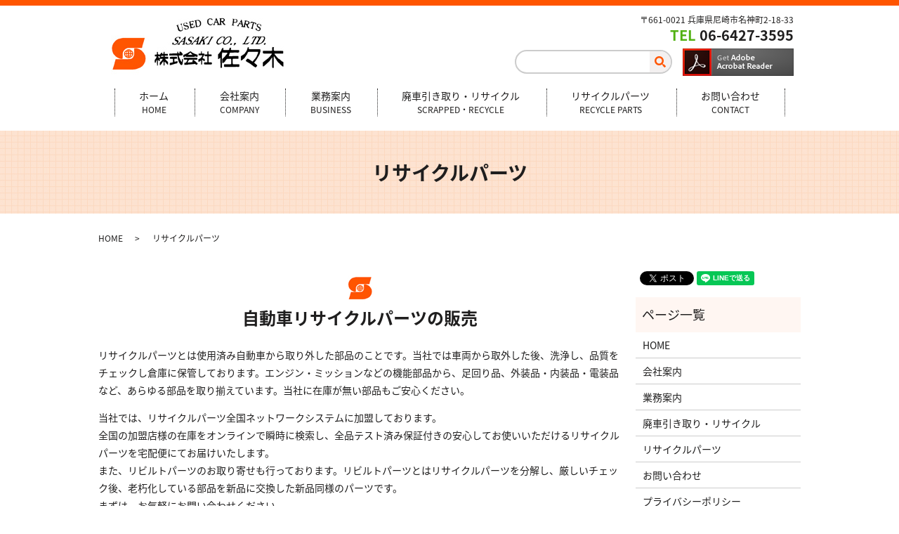

--- FILE ---
content_type: text/html; charset=UTF-8
request_url: https://www.sasaki-ltd.co.jp/recycleparts
body_size: 4820
content:

<!DOCTYPE HTML>
<html lang="ja">
<head prefix="og: http://ogp.me/ns# fb: http://ogp.me/ns/fb# article: http://ogp.me/ns/article#">
  <meta charset="utf-8">
  <meta http-equiv="X-UA-Compatible" content="IE=edge,chrome=1">
  <meta name="viewport" content="width=device-width, initial-scale=1">
  <title>自動車リサイクルパーツの販売｜株式会社佐々木</title>
  
<!-- All in One SEO Pack 2.7.2 by Michael Torbert of Semper Fi Web Designob_start_detected [-1,-1] -->
<meta name="description"  content="エンジン・ミッションなどの機能部品から、足回り品、外装品・内装品・電装品など、あらゆる部品を取り揃えています。当社では、リサイクルパーツ全国ネットワークシステムに加盟しておりますのでご安心ください。" />

<meta name="keywords"  content="リサイクル,廃車,パーツ,株式会社佐々木" />

<link rel="canonical" href="https://www.sasaki-ltd.co.jp/recycleparts" />
<meta property="og:title" content="自動車リサイクルパーツの販売｜株式会社佐々木" />
<meta property="og:type" content="article" />
<meta property="og:url" content="https://www.sasaki-ltd.co.jp/recycleparts" />
<meta property="og:image" content="https://www.sasaki-ltd.co.jp/wp-content/uploads/logo_ogp.jpg" />
<meta property="og:description" content="エンジン・ミッションなどの機能部品から、足回り品、外装品・内装品・電装品など、あらゆる部品を取り揃えています。当社では、リサイクルパーツ全国ネットワークシステムに加盟しておりますのでご安心ください。" />
<meta property="article:published_time" content="2018-07-26T00:08:45Z" />
<meta property="article:modified_time" content="2018-07-26T06:35:16Z" />
<meta name="twitter:card" content="summary" />
<meta name="twitter:title" content="自動車リサイクルパーツの販売｜株式会社佐々木" />
<meta name="twitter:description" content="エンジン・ミッションなどの機能部品から、足回り品、外装品・内装品・電装品など、あらゆる部品を取り揃えています。当社では、リサイクルパーツ全国ネットワークシステムに加盟しておりますのでご安心ください。" />
<meta name="twitter:image" content="https://www.sasaki-ltd.co.jp/wp-content/uploads/logo_ogp.jpg" />
<meta itemprop="image" content="https://www.sasaki-ltd.co.jp/wp-content/uploads/logo_ogp.jpg" />
<!-- /all in one seo pack -->
<link rel='dns-prefetch' href='//s.w.org' />
<link rel='stylesheet' id='contact-form-7-css'  href='https://www.sasaki-ltd.co.jp/wp-content/plugins/contact-form-7/includes/css/styles.css?ver=5.0.3' type='text/css' media='all' />
<script type='text/javascript' src='https://www.sasaki-ltd.co.jp/wp-content/themes/sasaki-ltd.co.jp/assets/js/vendor/jquery.min.js?ver=4.9.26'></script>
<link rel='shortlink' href='https://www.sasaki-ltd.co.jp/?p=17' />
<style>.gallery .gallery-item img { width: auto; height: auto; }</style>  <link href="https://fonts.googleapis.com/earlyaccess/notosansjapanese.css" rel="stylesheet" />
  <link href="https://www.sasaki-ltd.co.jp/wp-content/themes/sasaki-ltd.co.jp/assets/css/main.css?1768938730" rel="stylesheet" >
  <script src="https://www.sasaki-ltd.co.jp/wp-content/themes/sasaki-ltd.co.jp/assets/js/vendor/respond.min.js"></script>
  <script type="application/ld+json">
  {
    "@context": "http://schema.org",
    "@type": "BreadcrumbList",
    "itemListElement":
    [
      {
        "@type": "ListItem",
        "position": 1,
        "item":
        {
          "@id": "https://www.sasaki-ltd.co.jp/",
          "name": "株式会社佐々木"
        }
      },
      {
        "@type": "ListItem",
        "position": 2,
        "item":
        {
          "@id": "https://www.sasaki-ltd.co.jp/recycleparts/",
          "name": "リサイクルパーツ"
        }
      }
    ]
  }
  </script>


  <script type="application/ld+json">
  {
    "@context": "http://schema.org/",
    "@type": "AutomotiveBusiness",
    "name": "株式会社佐々木",
    "address": "〒661-0021　兵庫県尼崎市名神町2-18-33",
    "telephone": "06-6427-3595",
    "faxNumber": "06-6423-5761",
    "url": "https://www.sasaki-ltd.co.jp",
    "email": "info@sasaki-ltd.co.jp",
    "image": "https://www.sasaki-ltd.co.jp/wp-content/uploads/logo_ogp.jpg",
    "logo": "https://www.sasaki-ltd.co.jp/wp-content/uploads/logo_org.png"
  }
  </script>
</head>
<body class="scrollTop" id="recycleparts">
  
  <div id="fb-root"></div>
  <script>(function(d, s, id) {
    var js, fjs = d.getElementsByTagName(s)[0];
    if (d.getElementById(id)) return;
    js = d.createElement(s); js.id = id;
    js.src = 'https://connect.facebook.net/ja_JP/sdk.js#xfbml=1&version=v2.12';
    fjs.parentNode.insertBefore(js, fjs);
  }(document, 'script', 'facebook-jssdk'));</script>

  <header>
    <div class="primary_header">
      <div class="row">
        <div class="container">
                <div class="title">
                      <a href="https://www.sasaki-ltd.co.jp/">
              <object type="image/svg+xml" data="/wp-content/uploads/logo.svg" alt="株式会社佐々木"></object>
            </a>
                  </div>
        <div class="hdr_info_wrap">
          <div class="hdr_info">
            <p>〒661-0021 兵庫県尼崎市名神町2-18-33<br><strong><span>TEL</span> 06-6427-3595</strong></p>
            <div class="adobe_reader"><a href="https://get.adobe.com/jp/reader/" target="_blank"><img src="/wp-content/uploads/adobe_reader.png" alt="Adobe Acrobat Reader"></a></div>
          </div>
        </div>
        <nav class="global_nav"><ul><li><a title="HOME" href="https://www.sasaki-ltd.co.jp/">ホーム<span>HOME</span></a></li>
<li><a title="COMPANY" href="https://www.sasaki-ltd.co.jp/company">会社案内<span>COMPANY</span></a></li>
<li><a title="BUSINESS" href="https://www.sasaki-ltd.co.jp/business">業務案内<span>BUSINESS</span></a></li>
<li><a title="SCRAPPED・RECYCLE" href="https://www.sasaki-ltd.co.jp/scrapped_recycle">廃車引き取り・リサイクル<span>SCRAPPED・RECYCLE</span></a></li>
<li><a title="RECYCLE PARTS" href="https://www.sasaki-ltd.co.jp/recycleparts">リサイクルパーツ<span>RECYCLE PARTS</span></a></li>
<li><a title="CONTACT" href="https://www.sasaki-ltd.co.jp/contact">お問い合わせ<span>CONTACT</span></a></li>

              <li class="gnav_search">
                <a href="#">search</a>
  <div class="epress_search">
    <form method="get" action="https://www.sasaki-ltd.co.jp/">
      <input type="text" placeholder="" class="text" name="s" autocomplete="off" value="">
      <input type="submit" value="Search" class="submit">
    </form>
  </div>
  </li>
            </ul>
            <div class="menu_icon">
              <a href="#menu"><span>メニュー開閉</span></a>
            </div></nav>      </div>
    </div>
  </header>

  <main>
              <h1 class="wow" style="">
      リサイクルパーツ            </h1>

    
    <div class="bread_wrap">
      <div class="container gutters">
        <div class="row bread">
              <ul class="col span_12">
              <li><a href="https://www.sasaki-ltd.co.jp">HOME</a></li>
                      <li>リサイクルパーツ</li>
                  </ul>
          </div>
      </div>
    </div>
    <section>
      <div class="container gutters">
        <div class="row">
                    <div class="col span_9 column_main">
                  <section>
<h2>自動車リサイクルパーツの販売</h2>
<div class="row">
<div class="col span_12">
<p>リサイクルパーツとは使用済み自動車から取り外した部品のことです。当社では車両から取外した後、洗浄し、品質をチェックし倉庫に保管しております。エンジン・ミッションなどの機能部品から、足回り品、外装品・内装品・電装品など、あらゆる部品を取り揃えています。当社に在庫が無い部品もご安心ください。</p>
<p>当社では、リサイクルパーツ全国ネットワークシステムに加盟しております。<br />全国の加盟店様の在庫をオンラインで瞬時に検索し、全品テスト済み保証付きの安心してお使いいただけるリサイクルパーツを宅配便にてお届けいたします。<br />また、リビルトパーツのお取り寄せも行っております。リビルトパーツとはリサイクルパーツを分解し、厳しいチェック後、老朽化している部品を新品に交換した新品同様のパーツです。<br />
まずは、お気軽にお問い合わせください。</p>
</div>
</div>
<div class="row">
<div class="col span_6"><a href="/contact" class="button block large">メールでのお問い合わせはこちら</a></div>
<div class="col span_6"><a href="/wp-content/uploads/pdf/faxsheet.pdf" target="_blank" class="button block large" rel="noopener">FAXシートはこちら</a></div>
</div>
</section>
<section>
<h2>取扱商品の一例</h2>
<div class="row sp_image_cols sp_col2">
<div class="col span_3">
<figure><a class="swipebox" href="/wp-content/uploads/recycleparts_img001.jpg" rel="gallery-1" title=""> <img src="/wp-content/uploads/recycleparts_img001.jpg" alt="取扱商品の一例" /> </a></figure>
</div>
<div class="col span_3">
<figure><a class="swipebox" href="/wp-content/uploads/recycleparts_img002.jpg" rel="gallery-1" title=""> <img src="/wp-content/uploads/recycleparts_img002.jpg" alt="取扱商品の一例" /> </a></figure>
</div>
<div class="col span_3">
<figure><a class="swipebox" href="/wp-content/uploads/recycleparts_img003.jpg" rel="gallery-1" title=""> <img src="/wp-content/uploads/recycleparts_img003.jpg" alt="取扱商品の一例" /> </a></figure>
</div>
<div class="col span_3 break">
<figure><a class="swipebox" href="/wp-content/uploads/recycleparts_img004.jpg" rel="gallery-1" title=""> <img src="/wp-content/uploads/recycleparts_img004.jpg" alt="取扱商品の一例" /> </a></figure>
</div>
<div class="col span_3">
<figure><a class="swipebox" href="/wp-content/uploads/recycleparts_img005.jpg" rel="gallery-1" title=""> <img src="/wp-content/uploads/recycleparts_img005.jpg" alt="取扱商品の一例" /> </a></figure>
</div>
<div class="col span_3">
<figure><a class="swipebox" href="/wp-content/uploads/recycleparts_img006.jpg" rel="gallery-1" title=""> <img src="/wp-content/uploads/recycleparts_img006.jpg" alt="取扱商品の一例" /> </a></figure>
</div>
<div class="col span_3">
<figure><a class="swipebox" href="/wp-content/uploads/recycleparts_img007.jpg" rel="gallery-1" title=""> <img src="/wp-content/uploads/recycleparts_img007.jpg" alt="取扱商品の一例" /> </a></figure>
</div>
<div class="col span_3">
<figure><a class="swipebox" href="/wp-content/uploads/recycleparts_img008.jpg" rel="gallery-1" title=""> <img src="/wp-content/uploads/recycleparts_img008.jpg" alt="取扱商品の一例" /> </a></figure>
</div>
</div>
</section>              </div>
          <div class="col span_3 column_sub">
            <div>
<style>
.share_button {
  letter-spacing: -.40em;
  padding-top: 30px;
  margin-bottom: 7%;
}
.share_button > * {
  letter-spacing: normal;
  vertical-align: bottom;
  margin:0 2px;
}
.column_sub .share_button {
  margin-top: 0;
  padding-top: 0;
}
</style>
  <div class="container share_button">
    <!-- Facebook -->
    <div class="fb-share-button" data-href="https://www.sasaki-ltd.co.jp/recycleparts" data-layout="button" data-size="small" data-mobile-iframe="false"><a class="fb-xfbml-parse-ignore" target="_blank" href="https://www.facebook.com/sharer/sharer.php?u=http%3A%2F%2Fwww.%2F&amp;src=sdkpreparse">シェア</a></div>
    <!-- Twitter -->
    <a href="https://twitter.com/share" class="twitter-share-button" data-lang="ja">ツイート</a>
    <script>!function(d,s,id){var js,fjs=d.getElementsByTagName(s)[0],p=/^http:/.test(d.location)?'http':'https';if(!d.getElementById(id)){js=d.createElement(s);js.id=id;js.src=p+'://platform.twitter.com/widgets.js';fjs.parentNode.insertBefore(js,fjs);}}(document,'script','twitter-wjs');</script>
    <!-- LINE -->
    <div class="line-it-button" data-lang="ja" data-type="share-a" data-url="https://www.sasaki-ltd.co.jp/recycleparts" style="display: none;"></div>
    <script src="https://d.line-scdn.net/r/web/social-plugin/js/thirdparty/loader.min.js" async="async" defer="defer"></script>
  </div>
</div>
<div class="sidebar">
  <div class="widget_wrap"><p class="widget_header">ページ一覧</p>		<ul>
			<li class="page_item page-item-9"><a href="https://www.sasaki-ltd.co.jp/">HOME</a></li>
<li class="page_item page-item-14"><a href="https://www.sasaki-ltd.co.jp/company">会社案内</a></li>
<li class="page_item page-item-12"><a href="https://www.sasaki-ltd.co.jp/business">業務案内</a></li>
<li class="page_item page-item-19"><a href="https://www.sasaki-ltd.co.jp/scrapped_recycle">廃車引き取り・リサイクル</a></li>
<li class="page_item page-item-17 current_page_item"><a href="https://www.sasaki-ltd.co.jp/recycleparts">リサイクルパーツ</a></li>
<li class="page_item page-item-7"><a href="https://www.sasaki-ltd.co.jp/contact">お問い合わせ</a></li>
<li class="page_item page-item-10"><a href="https://www.sasaki-ltd.co.jp/policy">プライバシーポリシー</a></li>
<li class="page_item page-item-11"><a href="https://www.sasaki-ltd.co.jp/sitemap">サイトマップ</a></li>
		</ul>
		</div><div class="widget_wrap"><p class="widget_header">カテゴリー</p>		<ul>
	<li class="cat-item cat-item-2"><a href="https://www.sasaki-ltd.co.jp/category/news" >お知らせ</a>
</li>
		</ul>
</div>		<div class="widget_wrap">		<p class="widget_header">最近の投稿</p>		<ul>
											<li>
					<a href="https://www.sasaki-ltd.co.jp/news/6">ホームページをリニューアルしました。</a>
									</li>
					</ul>
		</div><div class="widget_wrap">			<div class="textwidget"><p>&nbsp;</p>
<section class="side">
<div class="container">
<div class="container">
<div class="col span_12">
<figure><a href="https://auctions.yahoo.co.jp/seller/uriboukun2222" target="_blank" rel="noopener"><img src="/wp-content/uploads/sideber_img.png" alt="マイ・オークション ヤフオク！" /></a></figure>
</div>
</div>
</div>
</section>
</div>
		</div>1</div>
          </div>
                  </div>
      </div>
    </section>
          <section class="sec08 mb0">
      	<div class="container">
      		<div class="row">
      			<div class="col span_12">
      				<h2>お問い合わせ</h2>
      				<p>ご質問・ご相談などがございましたら、<br class="sp-only">お電話やメールフォームより承ります。<br>お気軽にお問い合わせください。<br><strong>TEL 06-6427-3595</strong></p>
      				<div class="sec_btn">
      					<p class="more"><a href="/contact" class="add_arrow">メールでのお問い合わせはこちら</a></p>
      				</div>
      			</div>
      		</div>
      	</div>
      </section>
        </main>
<footer>    <div class="footer_nav_wrap">
      <div class="container">
        <div class="row">
        <nav class="col span_12 pc-only"><ul><li><a title="HOME" href="https://www.sasaki-ltd.co.jp/">ホーム</a></li>
<li><a title="COMPANY" href="https://www.sasaki-ltd.co.jp/company">会社案内</a></li>
<li><a title="BUSINESS" href="https://www.sasaki-ltd.co.jp/business">業務案内</a></li>
<li><a title="SCRAPPED・RECYCLE" href="https://www.sasaki-ltd.co.jp/scrapped_recycle">廃車引き取り・リサイクル</a></li>
<li><a href="https://www.sasaki-ltd.co.jp/recycleparts">リサイクルパーツ</a></li>
<li><a href="https://www.sasaki-ltd.co.jp/contact">お問い合わせ</a></li>
<li><a href="https://www.sasaki-ltd.co.jp/policy">プライバシーポリシー</a></li>
<li><a href="https://www.sasaki-ltd.co.jp/sitemap">サイトマップ</a></li>
</ul></nav>        </div>
      </div>
    </div>
    <div class="footer_copyright_wrap">
      <div class="container">
        <div class="row">
          <div class="col span_12">
            <p>Copyright &copy; 株式会社佐々木 All Rights Reserved.<br>
              【掲載の記事・写真・イラストなどの無断複写・転載を禁じます】</p>
          </div>
        </div>
      </div>
    </div>
    <p class="pagetop"><a href="#top"></a></p>
  </footer>

  <script src="https://www.sasaki-ltd.co.jp/wp-content/themes/sasaki-ltd.co.jp/assets/js/vendor/bundle.js"></script>
  <script src="https://www.sasaki-ltd.co.jp/wp-content/themes/sasaki-ltd.co.jp/assets/js/main.js?"></script>

  <script type='text/javascript'>
/* <![CDATA[ */
var wpcf7 = {"apiSettings":{"root":"https:\/\/www.sasaki-ltd.co.jp\/wp-json\/contact-form-7\/v1","namespace":"contact-form-7\/v1"},"recaptcha":{"messages":{"empty":"\u3042\u306a\u305f\u304c\u30ed\u30dc\u30c3\u30c8\u3067\u306f\u306a\u3044\u3053\u3068\u3092\u8a3c\u660e\u3057\u3066\u304f\u3060\u3055\u3044\u3002"}}};
/* ]]> */
</script>
<script type='text/javascript' src='https://www.sasaki-ltd.co.jp/wp-content/plugins/contact-form-7/includes/js/scripts.js?ver=5.0.3'></script>
</body>
</html>


--- FILE ---
content_type: image/svg+xml
request_url: https://www.sasaki-ltd.co.jp/wp-content/uploads/logo.svg
body_size: 19207
content:
<?xml version="1.0" encoding="utf-8"?>
<!-- Generator: Adobe Illustrator 22.1.0, SVG Export Plug-In . SVG Version: 6.00 Build 0)  -->
<svg version="1.1" id="レイヤー_1" xmlns="http://www.w3.org/2000/svg" xmlns:xlink="http://www.w3.org/1999/xlink" x="0px"
	 y="0px" viewBox="0 0 260 93" style="enable-background:new 0 0 260 93;" xml:space="preserve">
<image style="overflow:visible;" width="260" height="93" xlink:href="[data-uri]
BwcHBwgICAgICAgICAgBAQEBAgICBQMDBQcFBAUHCAgICAgICAgICAgICAgICAgICAgICAgICAgI
CAgICAgICAgICAgICAgICAgICAgICP/dAAQAIf/uAA5BZG9iZQBkwAAAAAH/wAARCABdAQQDABEA
AREBAhEB/8QBogAAAgEDBQEAAAAAAAAAAAAAAAoJBQgLAQIEBgcDAQEAAAQHAAAAAAAAAAAAAAAA
AQIDBAUGBwgJCgsQAAAEAwMCAwUFiQAAAAAAAAECAwQFBgcACAkREhMUIgoWFyExFRgjMlEZGiQl
JicoKSozNDU2Nzg5OkFCQ0RFRkdISUpSU1RVVldYWVphYmNkZWZnaGlqcXJzdHV2d3h5eoGCg4SF
hoeIiYqRkpOUlZaXmJmaoaKjpKWmp6ipqrGys7S1tre4ubrBwsPExcbHyMnK0dLT1NXW19jZ2uHi
4+Tl5ufo6erw8fLz9PX29/j5+hEAAQAAAAAegwAAAAAAAAAAAAECAwQFBgcICQoREhMUFRYXGBka
ISIjJCUmJygpKjEyMzQ1Njc4OTpBQkNERUZHSElKUVJTVFVWV1hZWmFiY2RlZmdoaWpxcnN0dXZ3
eHl6gYKDhIWGh4iJipGSk5SVlpeYmZqhoqOkpaanqKmqsbKztLW2t7i5usHCw8TFxsfIycrR0tPU
1dbX2Nna4eLj5OXm5+jp6vDx8vP09fb3+Pn6/9oADAMAAAERAhEAPwB/iwBYAsAWALAFgCwBYAsA
WALAFgCwBYAsAWALAFgNoWA+SrlBAUSrrkQM4OCbcDmKXRFBATAUucIZRyFEcgbPZWA4jqMQlifQ
nsUbNFAEAMRVdJMwCYMoBkOYNrYCo2AADmuy4dYDWwBYAsAWALAFgCwBYAsAWA//0H+LAFgCwBYA
sAWALAFgCwBYAsAWALAddjc3SpLKbtWZJoh8vpMGTuJPTvnrZqCMOYEBR06OK5yZqKJRAVFB1JQ2
ZhCwHhEMvbUWmuY5ikGnkfVn2qcFkxOfYRTJu0cwyIx2WXKyjVs8hi0fIwaOUll0wS0Qi4kIY6Yq
GIChBMBZpdgvzXib6si0Lq1RqlFPZDpLeJkqPTNKr6Mz86jk8QACt1UIM9iMsMoVDkV2gvikbPk2
8UEyRzAUDjsxACPqmOILf/dYWkj4tkwztLU6o02SmN/exufFk5KBs1YPKM6RGVpiJAIwMQXeNYhD
k2Kq6IuTOEl9CFMSEE4HKAyrBouxj8HhMehawrwyNtkHcOWEokE6DlIqyZhA2QQylMA5BsBARdDo
TS+//ULFGfXxmTuodXaa17nynMhpKzDFWEap3TphB4UEuEl0IY5bKwYHaCyj0rtsCaq6ihzmUPkA
CgeP4zc01pqFL1I5DugQGo1ZpkuSS7AbwMCqDJb2BxNm9myBxRFrKrOZXL+IsVnbOKQtpHFHBWei
qnEUldCMGaU4FiF+K8XLVU7+0hYgdALkkpYh1M4pcQNUGZaLTC7h7ZxthxCpqIHiKKKsHjYO4nDE
iKIKt9DIoVMFyFUA5QSOAyBhJSbriYc91aDp11Z3jofEZePGIDVOGLRFeDqQyPxFzG2UNhhowdR4
VhCW7tOHNSORBUiSBSqFIYBIUDwLG9nmfZQu3XdYRS93Nrae6k1/o/L0KJIkQfwybXLFWYhikYaw
1Vk8h4GUXhTF2kYizhNIxDGzjF2QgB2ak1dJ5oHEb915m8iwm+g1x6UofJ0QpJB6ox+GO46jGmzN
+jMajIXMYiKjVk9XWhrdk1cuS5zkFBTKQigAIFi1OMZmsLLDJxIr2FVG8lNbw9zeo0zS7K0joxFj
HJWXSjL2FRGTIZtpQB42SfJrIR1ux08isXRDkMrs8ggIF80DxG6g0wrce7HeQpbDKj1dUpDEKuS8
/oi5iE4ba7OFRdlAVoSEBeJkfNXTl0+TLD1jLKN3AZ4mVR0I9gO7UgxarsFR6luaHVAgE83ZK4w6
ZoLJcWptUKVHbFJvOExwlvHYVBRmCAHi8vHfPWjpJZs3JEhVUKYMhcuysBJm3es3ajhNs7ScqtDZ
jtNNQpzJH5FOBRHNHmg2A5dgCwBYAsAWA//Rf4sAWALAFgCwBYAsAWALAFgCwBYCOzFhUr1CcPa9
HPd2ipcQpfWKkUsPp0l2KQ3QQVijaUk9t+IQc5zJKKpBEWbVZsVVuZNVM5ynIoXN2YHRok0uzXt5
Cu5XpWEksoxKt9+mzqmcx1IYmSRmEkjVSl0kaSZKRBINHEE3bJNDNz85FVUTZAED2AjVu/VkvMyj
W+7M0u7YmzvEJpfFKjrUzq7dJn+m0rQmqUhy5DNMwyPRKKx6BNoVEEFoCpDAM4UiDME3agAUFDqK
J5wHW8OS45eeuYxup8nUduEtJEqA0qXPcBkG/NNc7wZJi9oXMFTkJlKRSAw2IRSIOHqTFAwMmy7N
FIquapohNFWzgLt6WYVt40t3uvlySsFfZWhFzCr9Tp8mkklyhA4seb1qfTxOjucXEnKxmJu27Voi
qd2og5cIMDKGRUUImKRhBUAJ2GTJpDWbOHQ9uRmxYJJosmaZQImkikUCEIQpcgABSgAAHDrAWa1m
w8roVfKojWeotKTjU16zbQ6a5rgcwTNKa0zwtkOVuxmIkqxGHJxpqjtE0IgVYhSiJQACmMUQPSpL
unXeaezDXOapMpq3l+PXkyMka1PkXkTEI0hDoVthtEtDUcmI3TbtNwEiNyplIXZFAMlgPEruWF5c
Auj1CbVVu23XpcpFUNjCncDZzRCtPgujB37gHjhkQHDlUhUFFg0UxALkz8ptzCIiBcXQW7jQ66/J
r+nd32m8OpPIURisQjasmwgqqMNSiUWW0d2q3bmOZNAqqmrFNICkzhEQKAiOUDrFebq1MrxU1UFn
SfX0eYzFdtmlOcaVLwiOPYc1bx5NorDtHdM0zGau8rVyu3AF0jiQiymYJRMJrAUKvF1SG3g6tXeZ
8nafnzinlAYq+j56ArQ2CP5XmaPKw1eGsIhEwfNFHJlYYDlRVoUioEKqIKCQTkIYoELNfcFOuM/X
oqtzJTiPUeg1y+8hVmhVR663cnMuxyHKPWlHXZ1XbMiLMXkMcKR4hiC/FVuVNQUSZSZxlFBAufw2
bjsRw2a6Ygkiy7QKHMbslT5lUqbd3rNAG0HXiyMOizFAInIrlmzyRXMhTtA6kKSKkqiZFUSlMVQM
wwHQriD2nEjXD7xN6m+PAHN3CKXr6+TzO84pz7BnjCMSjHI/U1On8jCu0i6RVmrlmizhANjhkBI+
aoU5Q1QAdGw4ZWme7zeFoZh6XjKXL0nvIXYpKjUy05vISPE1VZLvHyGgRKUonEZlRNmOCRhJ/FWT
502iGjHI7yrIrZiggcBi6wBYAsAWALAf/9J/iwBYAsAWALAFgCwBYAsAWALAFgOFEYdD4xDn8Iiz
FKJQqKIqtolDV0yKoOG65BSUTUIcBKYhymEDFEMghsrARxXXsKO6hdBmCAvaNrzylI0hxOIRikND
YzUCa47IUkxSKoum7pzBIHEnirdA5iPVwKKgKaGKhzJ5hjGMIEkDdkzZisZo0SamcGMdcU0yEE5z
nMoYxs0AyiJjmERHh4iPD7AcqwBksAWALAFgCwBYAsAWALAFgOnz9T6RaqybMNO6mSdDKgSHNrY7
SZ5OjLFvEYY/bHyCKa7Z2Q6Zy5QAcghshABDZhYDweh9zGgF3yepoqdT6X4u9qHNcNbwN1OsyzXN
U5RNjLrNyd6hBoc4myIxE7GHJrKCoDVsJExNkMYDCUuQC6iwBYAsAWALAf/Tf4sBT4lE4dBoe9i8
YiCEJhUMSUXiUTcqpoN26CRBOdRVRUSlIQpQymMI5ADZ2tkco7RJEETQUURRDICFQiFQEFBQUFBQ
UBAQEBAQGlBQUFBQWhAQFQuUZIyRZHKLIVEkRQqCh0UQ6CgICFQqFQEFBQUFBQUFUQEBAQEBpQUF
BhiAgPkijqzjG3YpDfRGESNDY3V+IsDimV/DUEWMIVOXZDmO4gchzly8RERMUdqAiGzttIS4J9NK
qkciiCiaNkKiiOkMgQ1CoCAhUIgoNLIZBVa6gIVBQK4b+UoChyJeElkSQiLI+Q6JIxQiGQFVUQ6C
goZFECkoRCICCgICDNEFDoCCgQ1AQC2Q+OjqhzLs5tDyjmZZsDOycOy5ITtbaSoZP+ICq0JHtFNu
xGt6FULRoaUlmmnfsxt3bpG5dnHvbA+RNoMf1BlH4m7ETMlogSlsV+zBu3RNy7OPe2B8ibQY/qDK
PxN2IMlogSlsV+zFclbGuis4TRLcoQW7EK8YmqIsobCkdezLnOX7kjVMNlCeRjhbE0hk/OiyPkdo
mjdE0j1VDoohkBCoVtoagoKogRCkKCYSk8oZqN0jkYoqjtFkllREkRQiGQ6GQVrw6hEKgoZBiNIE
AnpKJhyZ2QB4fkHKGW3IQgKpxRoL5PpaJALAFgCwEO94/EvlqnmJFSrDsiNVZVuz69ElsJ5itYJy
VTI4mhaJzA4gLGVpWRiJm7IXyotFFVnK6qmaGakk3UUMYyYHrEt1tvTXZ6aT+yvaPJfvBVvmyfZi
hd0CSpKaJy49miT2rJBxDnEcM+XVaw87dNNdzGH2pbNksglKY4ppKAR4UZxhK5yRgVx3FqvJ00Qq
FPMwP5kikkUtltsuwhbKDP5+cSpAEl3AILLEYN0iprLvFEzqmR1QgJxAtgL9Lv8AWGqtYjXb7wlH
r7tP7zd0hzDZsPe2nBm1gTKGtXreDEewxSAKQ3caHlauTCV43iThZQiAFE5inAwmAtsp1iH19vLY
tNLqB0rgw05uMSzR2Zqqx+dIwyat4vUpmrHtcqExFBGIJ6ah8GF3orhgrkSO8IkZfZtzJ54Fq1yH
F9qhfcvb30Jcux1ZZXi2TaJxVhdKu0HZwSDS3Kspy24ZwB5PU5zY1hZnosonElDHhUOaaO7FuICo
mIHBVIC9m9tWO9zc2ukU1oXArxqt57EwvczGzke7VN7mU5Vl+GJzC6AH0TixoPC2SqKEEgcOQcPH
JnGmD5ClIZTKoXIBKJC4spQCgikzXgqxDORaSy47i1X63RRjDYORdCEs1IhEIiq0gjdBu3RTTTOY
E009SQoAImNlMIFgd3Cpd7zEDK2vDtJiily65VMzJNzd3k1pC4C6qnUCGPUCOG0zRpxHW0WaQSHu
CGKdjDkW5nKhBBVdZMpgQEC2y4fVvEKvmS5NclvrykOYUmoROc4yxUC/JAZalw0fqfF4NNkQZkhU
pQ13DtshlDoYwBsg+jCjRxo70FUmpMxIzgQLicLqtdYamz3iG02nGsT68VRy7JV9SRaFVtjLaEJx
yIAzleGRKPw165gMPhbR2MKijxVqVYjcB1IkMY2YA2AlwsBQJpmiXpIliY50m6MIS/KsoMHkUmeP
OTgm2Yw+Htzu3LhU3EJEk0zHMPDgCwEYmFrUS81eakqpV9Gt07xuG0fvITBEYtczu9RBjAmmuzSo
xkiQSIP1GUObvFH8WKmd6BFnCpUkFUyBlNnDYCzq87Od/masQWiNz+hl9eKSfUOpkXdVDrzK0ry1
IrmU6U3eoC4VgzdMVZmgMSiDmYZidiiRFwssKRFgXzEAQIUbAeT3S5vxDbweKhfFu7Qq/wDzPPtx
q5rEV2U4VRaS9TxlG3k0xyEw9RjJWmiygRudzA1iPlYi6QyiYDIJHAh8tgJH8MOvFVq1R2/nBJlq
86vC0VoRWWIyNd8rjFGMEYRmLNYPLEHUjzJfXch8NZOkYZGV3TVB6mkArZpgERzAGwErFgCwBYAs
B//Uf4GwC4mMReumCJTqldWlGKHYSnL7dk/qnoQmIeIRF0UHbVkoco6pBFExFTEyZDHMXLuQLcZq
fTTYUcodHq4SNkMrUSQiAhUMiqo0IKGQyCgK5CoVBm1CoVBQqGVIahkFpaUKgHMqoc6YGjREUjEF
LQjtCICGRwiqGQyERBVaVYhEKgq1DodAQIYh0MhkBDIVAQXygIVAQVR9kEgztx8KpylmmQN0sVQa
2gQAbRQCJIvhVUmCqF8KSok7baYgtKGruZ4js8hQXagVmy66DlwQ4BzYNt0qdESnLqpc0SRRDICq
hEbIVBRVBpKFVEBC11AQ6GQqDXEE2aJ/JNAXCTOkXRNCIKoiqPEMhUQQKQhlVDIphiFQyBXw3hkt
zKHXqVAsAWALAdPqGpPCMgTwrTFqwe1JSg8TNT1lFVVUIWtHCslBYEeKIEUORuZxmAqYpREC5RAB
HZWAXuvpXNb3GJtdJkOgN7645Iexfp42gz+pleUJpgJnEWicFeIu4iypusmk4eQrXhBqCB3cU0Ar
NFY4i3dHTIUwHMq/h33kK83Na01nrrRdpVHFCq/KszybT+TWlSYjAJLpRA4uVeEw6HQB5Dl0Cnh7
dNJtEn2jaI4euMoKHzSIkRA9mubUZxCbmtHab3YInd1kWud2yWaOU2lWSpJaTgxhT2ATpCZW0rOZ
ZhWisKUI/h8XiLkxklmxVRIRM2VuIK5AA8Juf4P9QKcxSut3GtlMJFli4zXiYY3UmtUkyBH4xDIZ
Oc5xfbOas5YQgiLVmpDJQhTVAQ0uDs6r5dMDLgRsoLQALUqqYTuIo0rHiAs7qNIKcXfKK33GdOKc
Q6dGlTo4aZ5OpFKmmW0yJQxotAHCScRj5XRzgOj6E3IObmnVEVrASGUuw2qq0AxdKIXiLvlL5Mph
cipLd5SoXE2aEwOdeSJNoe/GYIe5CFpQoEhOg5TRQOqq7MooXOUMbLkJYC5Gg9329BUHEBqnfKvg
yNK8oy5TiUmsi3GZCgc1O5oUl6HRd6q+m6LvwcQiGpJxGMHaQ9MDpCbQ26II7PVnUA9kxOLqs832
7h15O61TadUJBnerkDTZy/HHgLbZyyrSJNooMPfC23FKziBWws3Jk9WVJUwlARAAEDoNPZaxGaz0
hfS1W5jT25g+PLEVg7GXKexeITw9Ui68LVhjJ1p+KwuFIQ5ggZQFwat0Vl8pSADogAYpwLNbmd2T
E6pZcnoxh/Q+V6cXJ5aonAW8oTVenlyZnk/zDMDJIihXsalaBuITCm8MiMQVOdyLmJrLggqoJtKr
ZNkBc7RCBVzub0evQUNolcvayvQm6pLAFuVPwmxKZJnrJNDiDOIy/dxRkxTKq1O6iyoEXcOV9GXV
UUWMBC7OwF8N1+IXkItQKl8WvdQOV5XvHxWGlc1WleTDvlpbhcQXVOqVm1UiDh0ooKCRiJrHBUxD
KgcSCJBKNgLIsVGhd9y9RSiFXb7tUAp8rRSpDyFp3qH02TnMssRqPyYhFE3EWleFDAJfi4NSxdqk
LRw+OcwlRVUIRHOEFAA9noHCr/CCM/zJXaCUskZlLUMVht3i7TIEXjjyBn0BsUzdePzNGYEzXIOc
mVBJJlCyJoJ5xzA4MYhUgLMKA3ScQqjVOMQG8S/b0omHEzvpzRpuBx8ZkmXXBlmVILA0ZelSGlcm
lsHiicFS0VYyOld4lQxjGVIKmoA6Jcyw8r9NHbnELuXxydpEuzQOY03zm8heRkGPzLPFVZ+mWZFd
NTLHmkRmODQFtB4jEjnMRN0snEFG6eaCQAKSRigSBXK6RVBu3P6hXZJXu8ylQe45QZlLcFuiPITH
3UXmaaNEZKv49EowgokUrbOdrlIUVFDuFlQWWUMIHINgL+LAa2ALAFgP/9V/iwCZmI1B4lBb7Vf0
YoKh1X8UaPWZ1AEMrV5CWiyOblEcpSlHNDpHXLcIyefRmiqIpeUeoCHVWlDICCgUhDIVCoKBXFRB
QEBAOyMnNkkURRymZJGoKJKiohUTQyFQVSRkKiiHQENXUFBaUGkllQ7Qbbf0A3NF+9GbuNI4BTiA
VtvPxqJHYzwCilH6EwJZJpHZlbIOSszPnbtwGYxYGWOCaahjFFQdymyiUDblko6ZckIjVIxCJKJO
oZDoKFRZVQURRuhFRAQ6KoCAgq1XIZDILQiaJq5oQEFBVFcgvqgvhV2mJpKbMlhR2kyiiQqVlE0I
r0bqiAjlHSKoCChkSRBDIKFVyxoRCIDSiqKoCFQFchkKgICCgIVAfZCqiAhkFAvKu+04w2KxTXCp
HnGisWpRMU0iUslKqz49jcNiZzPl4aCOmoc6LoCxlkBKQixCgbOJmmETkA2tKZylaTL0m0doVGyO
EZodGyKoo+iqi6CiiFQzWQUIqK5CoZqoKChkBUQEBDICAqqqAqILWQqAg7b01xLmm1JXEYIdHqNE
fomj1EURfqqI0QqJIdCICsQqHVysQ6Ea6FQEKhlVBQUIgoKCgKiGVUBAQEIhkFAjrqm+pPSq8FVS
ST0IhUzyLIkzRmEMYKrHJraPVWUPiKjUgmeIxE2RUSJ7M2hCGUdy221Ja0cJCpEJZEco2QUZIRFE
boiiyKIRAQqvRVAQyCgIVDoKAgNZXvlUQHyrVRVhhvFSho1SwJPpUUZo9QEkUURFHSOEbomiiChk
BEkboZCoCGQ6EQEMgqiEQUSQGqqoL4VyAgqkNJ3ML+P3JJgVnKJ3d5Of01q09YNiz/I8Yij6KOk2
CDjOKo0XcqHTWbiqoAGOQpT5cmeUupy8g6dWSSSio4QEVQ6Q6JIZG6O0FCoCyImh0OhkMgoCFQEF
8oVBQUFUQUKqoKAqoKAgICC+FVAQGhV4q0/GkQmnI0QqIImlgRdCI7SPQqHQyCiKKomiaFRNCoKH
QUBpQEOhUKgICChUOrUBoQEFBQUKqKqtQyC0qkv9t5Bx4hYD4pLoriroKxVtBMJFc0wGzDlyZSjk
2ghl2YDYD5g8aGeHYFdJi+TTKsdlnl0YqRzGIU4ky52aJiiADkyZQHdLAcqwFOikWhUCYOIrG4k3
g0LZgUXcSdLJN26QGMBAE6ipilLlEQAMo7UQsBw4VM0uR19H4VBJgZRiJyo5IzmmHNXaDheGu1Gy
bwiDpNE5jIqGRWIoBDgAiUxTZMggNgKydQiRDqKnBJJMBMooYQApQDZiIiO0ALAdOkGpFPKrS03n
Ol0+QWpMoPFV0Gk1QCKMYxDVVmqwt10yOYcqskYyahRIcoGylEBAcghYDutgOvyrNcsTzL0Km2TJ
hZTXK8dS0aCTFD3KLxk7REwlz0VkDGIcuUohlKIhYDiSxPMlzqrM6EnzbDZqWkmKrwOckoa+bPRh
UaaoIuVmDwGxz6C5TTcJmOkfIcoHKIhswsB2uwC/OtEmLdG8Ky5/AonRiPwlteqrlGkYPSCGxBBG
Imh0LZgDuMRsWC2oXTbJ6G3KCggXRXCYiBgAS2As/S1skwmCsU1FpYq+s8IkArIEk2BAJlAJlEoC
MwAXZjtNnk5rYCxfD/1sFoHBJCrEpiCuqgzPUmYKhzJFKVNpbk6VjwqB0/eFajB4QB2j+HqKKtBK
sCh1yqKGzgyqn4cBLtdS1qLw0b414qkl2Gk8IqYzqRWiLJwaTnMZlWGM4YV6qkdUmmFm8YcHIUdD
EMoJm2Y7plGwDHFgEDq061KVRu+4pt+w1KKORe+vdVg4S7JNJJVhkzP4VBoJEpTSWRi8Wa6WhEWS
VGJPVly6KBS56SSQgYxclgO77vm9VuYRMw977EvlMsBLjgs60Fr4uNfqzUCi10J3dvjlI5WLMy0V
WmwZgBwARhrCDtFW6sGhR0FMrspyjlNlApgEA2VgLvIvrQLg2wGLRSBxa/vJ7OKQZyu0ibQW8wGF
Jw2VMioTOJDjFHNMUQygIhulgIZccrH3uWzhcfCWLh2IGolXKITzJarxWQnEzwaYAlpnFgdxUE3y
LRqKRBSIGcAKlE4anVAIgIEv7HWiHBacM2q6V/6UypLJkMQF2UzpLAAlDJnkWhhTlNuoGDKA7WwF
0t1rFTw9L68+vKW3Wb1cs1kqIxhzmLuZNhp3yUQLDWayDddwCT9u3ExCHcpgIhl3NzQbASB2A//W
f4sBDXikXD4/Xdo0rxSBgeK1PlFgRlMkkopgK0ehaKh1UztxAQyum+iGzSbPRCDmhqilAdlKevTv
yLpYkTQElEj0BBQyOkSQqtQyEQHyiiEQFVBVULNyFVXwqKqGQGhAaUBAQEHkdTiyerRolURRDJBJ
LIZAQiMUWQ6uQiKoKC0IkiiCgICAgoCGkCJodUQFVBhxDNKC0IZDIKAsXEWzyGrRBg/bLMIjDjKJ
PmC6Z0V26yYiUxFE1AAxTlEMggIAIbpbiqRZGqKIiiqChEUQqChUMgIKogoCCgKiCgIKAgtKAqQw
5wEaIuiaLIRCooiaCgIZCIdUQUBBQEFAQUBBQEF8IKAgoDQgoCDIUBBVCf6uErR6m8Hu8VWPHZtl
qnc0U6pFB4ZEJRawMxGT6V421jqrd64jhBSagKS+mWZxUImddISqZwAAW5E0vaRaLpGI3Rgj9BQy
LomjZFEaIzQiAgoigIm1UMiSHQqKIKFQ6GRRAVEI0IKvRNBQUMgIVBQ6FVEMqoCAcSaZek4jRJpH
KSaRSAiaNkVR4iKPkkUUQyFRwhkVVUMhEXRJDokgIZE0KiSCrkUVEMhVjRVAQEKhkMhUTQ6AgoRU
QUFBLYqJy1HastoFIEpVDnBu6gkPWaRY65JSUgMIbFqarNEQcRFZkodZs0QQh4OhMYdEO7MUiRwT
EoH0qSiJFoukwhEIjRG6LougIKEQiChUFVWJBRNCIC2kFFUOhkOgoVBVyFQiFQqEWRVQUFXIZFUF
AQEKhkBCoKAgIbXBNNSaRqlfQ6KI/R2jZGqChUUQ6AhkKqLYQEVRRDLRQEQRNCokgIZAQEKh0UQ6
HRRYlRAaqFRBAQUMh0KgodAQUFCx3V0nSGVIrdWGoUEAxYLPE0R6LQbRNkcWr+KLOURNzUSHAR3T
aW20poiTSJJJJPo6R2ib6IsiyKIdAVZAhkOgoKBhEE3hplaVpF0hUrCMUj0WVFkRujdEkTQyo+Fc
hETQqFQUCuIKAgoBTKU1Rm6itRJSqlIsQPD5lk14k7ZiRQxCOEymDRmy2btUV08qahR2pRG1FKUl
uR4kEkoiSPkaoZBQqKImhkBBpKBDUKgzRBQGhBQIagIKCXqX5KKkclmSHRdIxHyFQEMiCLoVBQqC
0KqChUGHUOgSBDIRBVEMhUGGIKAPKU2nVlUmnsiVDhqBmrCeoPDYu0aHHOMknEWabspDDkDKJQUy
COS3PWlWSdRNJRI1EUeIRAVEKiyJoRDoCBIEBDIVAQyphTq5pdErSKpCpMI4SPRRBVUOjdFUOiaC
gyFBQiGQUKq0hBVFU8/vOT5WKl9Aqp1Au/UdC8DWeVIUq7p5RkYq3ggTFECHIBWmnnQGTRziiI5x
g4dk4fbHjLRj5paxqMWiUKBYoMWpfdpkyhrOfq+v4VU28A9nmEHc0YnueFIRKgsjIxB2JFkESwtU
E4kZMrZJUxlRMJUhIIHQbueJzie0wvczORDEAuexCocDorTiSYjWue6gLRiU47L0mxKKAwInHGbh
ZR1MB1oi5cxITmAVNEBQxQ2VgGD7/F63FIglObnVaqKYr10K6jTGrlKJdWnSYptjLA0Lm6o4AdSP
xKUnERgcZM7hBActSt80cpMoiqXVBYCB28/eAxiK03cK6Si+x57rt6yBweVovNE0UGp9GJbWnKOQ
mSmppvejC020jQ5QyzZCGnciBHBBzUx2dgJBMMi4di8XX6lT9jc1KvIyZeUlGtVI4vP9SqGyIg+W
mKsJFZBWj8usRZsJZh7NKIGelaGFygQ64jnlDP0U4GAsYvvXutaDb59Q5Ql69hhn1uhFxuZm7aLz
Pc5pFBpll5WaYOc4ijD5hmhhCY2/IZRRDeJaKkRMBcgggkYxDgB5cnWfGUpFeuhtYcJvCNrlh2yx
UhVihVa6gtLMxTJR6PRggJQ9GIBC4tLUFZQkyqRSkdLkOmIZNEBVLKcRAZ+o/W7H/v6XQX5oDTmT
8Lm+BSyoRIPObyd5bi0QgU4SonLZXSjyENoqwjAEAz1yQgKJqLJjoZwBUBAS2AjMw1a04+dGIVem
ovQM9N8SajFwWIQik0iy0yCFSbBIvMxzpxGMDC5giCEGXdDLZCizdJrGzTmWKZMx8zKIFXwg74eN
eatd7+UZXw0JXj1MpvvVzS9vYTU4nuDw9encwx5SChMsMZgrE8sRLDWwEckUSIpnioBQE2yAAHcr
AYva51Xqd8U7WoemkRvoMYbVmV5emio8AlqmDtik4liFwCTZZmNWFsU4e7BdMyJFm5V1dEAwqqiY
58omsB37WoG8vhrSLMSWHlcYui0flGoMqxJk/vG3i5UkyWoa+gD1mqfMltg7grJNQFyjkPETFOOY
AA3yCcVQIBLXRHEO1kju70ToxJJ5YpnU2a6cwCBweLzs4u+xmKR6KxCHw1JFxEnjqLSvoiqzhZMy
ihzKCYTGsBJxh5YhGAPe6vUS9INxelUkMLzbOEROIyzMDCixZRiTeGw4gHd6BFVYK00IQKqOpBQB
MAiGz2lgIdcbrWjyos91JqjhPYaFNo1Ea1zbHn1Kag1pUTUbRcZgXihpbeQeVWRMimjKq5zcIgqY
olyiKJMuYuADOGDxh1QHC/uI0muyIuGkZqKkVaPVxnBomJE4tN8YEq7wxDG1R0WpATaIGEAEySJT
CUDGELAX1V2rVT67jRmqFeqrR5GWqc0igcRj83xldQqZEmcNbGcGKUTiGcooJQImQNmY4lKACIgF
gF4dZtrvdUpilW91ixXgoCEsVaxS5wVm6TZSEM4YRT9q8eOYSBDHADAR0d6cyYDuZuk3PxFsgPWp
w1llwWJ1muY5wiN2mLw+ITO9cxCIMmM+Tq1ZkXdrGXUBFEsSEEyZxhyELsi7QMgBksAj7rQVd+wm
rrNcJWuW4alI30RrjJz9I94CpxZ0mGY2EOfL57JCV0G8ScuEDuyqKkVdqlHKifMRy5+ilIBNdgqY
ReCpiC0cm2ldeLrsy0yv/wB0xyErXwKOv59nFi+JGGKykONGG7ZJ8kQrd0s2UBRNMuRusBkx1ApH
OAzzcawM8ODDorM+r9dUpBFJLqg/gj2XVo4+muZI2mELiLlq6XTK3irxdIDGO0T1ebnAACACGUbA
S8WA/9d/iwFmF/i8DGrtV2ac6iSm9SYT04XYQqRnCyCblMsRfuilE4pLAJT6GgRVTIICGptoong0
0VF0q6VdFUeIghkBARdVQqFQiqgICC1kFBaWhBaGhCoCGQWmQG5FOnJkaNkuqXZEEj0dIVBQyNUB
AQ6KIqgICCgoCCrEIhXwqoDSgKqGQUKhVVAaWkVfqre3qlXB6WK1XgkoTlGSlzAjq0pQdvEBJyIZ
0xTQVOUN0MYQtxLJak2xJZJtFFkR8hERRVDyMsSJoCGrqGQqFQEFBQJogoJzvJQ074kElXRJYki0
UR0iCJyIgI4RRDIRVkKsQyChkKgIM1QEBAPZ08UC+InAG8rBOcEUlto2SZoQNSVYEq1BogmVNNEU
1W5gEhSlAAAbZzQiewS5IVG6AjdZUIsSAgICFQEKgokiaCgKiA0ICAqIKFfBpuh042mcoKO0FHSw
IqgIshkMgoZBQ6Ai6KoCGVyCgqqCgqqAhkBpQUFBhh4jN9728FOsnxGnb+dkJfkSNCIRuU5egkCl
lk9KJs7MclgDNoKxOHZpxEBDZCA2yAk0m1pY0fIxQyM0MiyAiaN0O+UIiaJomiSAgzRBWNCoRVQJ
ogqpqeldTvCVBIxJJCpIIRG6CiqOkTfVFEWRVFUXQyFmqFQUVQ6HVqDNUBAQEGQFtuQMm0tpOqmt
RsKRVQxU0ETOF1RAiCCZROdQ5hzSlKUMoiIiOQAC1ZEUTQUOhkBCoDSgoIQUMhUBAVUMgoCAgID5
QUF8ICBIUGaDzt22Sn1Obv1E5EiiBm0VlSV4GyizY4mzk3aEOSKuUc7Z6lTODJbn4TMEg0USMSuI
zRqiiAqIdE0RRNCoZAkCGQEKgKqBcVU6tabOlmRJJlLcj9HyJIKAgomiyOEVQyFQUCGoVBQ6CrUG
uoCoWy4rNS7yVIMPG9RP90CX38zXlIVLpW1JYZC4epFYmSIxWJNYSZy0aJFOKq7VFyo4SASmDOIA
mAQAQHPRpmIu3aMHi61ctaXoL5OJDWFOs10m7BO0407vQ0MeOo+yeThPkNlaX4lAFoQWBukdtNwp
FY69SIm6VSBMAIsJxAVRIBE1Kd3ebaEXpIpfhrrhYtJzuFqweA1OqBdVB9ExGTqQVLmKJwKWXhFD
RFN8VyAQkyqKypjpm1OmNDKtkKBkGamXfsAuv9yW5dUG8VJVN5LumwWTCxC6O1nmY3EijCZcj7Vp
Fl27XTMVYODKGBNIy5BOobODLlHLlEBVrBPqFgWOpDpZdVmejcbm3EcvMTDUymUMqrAINGn6sBgE
/qRiU2T4z2IxBFiRuSBxISnUQSUOUoGMcmUBMIFzeCxiTXgqaJ3dsCud3MWk28lRy8JFJOm5i7hp
s59RBvK01xqPMgcrILGarsYg0TFBUhyHFFZEUTiRNSwFtl9LDDwpaVX2bqt0ajmKjNUoQ6YV5pmO
+dV2bazSg5g8nSjAsiCMKQXRaMkiTA+dgZBBBQ5zJlKZRVExclgLM8Rym2C9dAn67TC7t99ysd9q
ns7RmJJ3lolKlYZecxaV4E0Qa6CaGlSlorRZ0uZ2ZQgqqimIIHSMBDHBQgDF0t3Kq4T5huXbaK6z
138Zojd3m81P0djt6C8hOU1wd/MkpQSJyywYLQ0x2zVo/h6zc7bIdgxQI40c4idQhDCewHmuClR2
JYVNL7uN6CsmKRBKa3FK3DU6DVTu51FjLWCsnNSIFNcTltrE5ZB4VQglXShBV3KQKJqE2pjrAYAK
BeRg9YmuHrJVSsUWCTdfNp3LUXrre8qFMNHWL6Zoc1GZYFH4VLrGHP4eZc5SroOVkFCJnIYQExR2
myygNY7TZ2AQix+KEy1h+Xo7kbvD5kBag9QHtOr0kwwuZJRQeLTK+mmNy23F8908fTLxw6FN0pmG
E5hRKO4WYAFyAdiwDtZk6RzZQSLXn8VuhURm+plYlTKUzoLMbyNwdWXoFnAptpxVGGumjkYi/OIm
BFwbKikACYuiKGAgHts44J+F5BcfWhl2SH3T4Q3u/wAy3a5inSMUnNFZhUhjmaYdO4wRGIGFaIGX
FQGqokEmi5g5pTZucAiIDGd2fCMw3rnFUmlarst06XaQ1TZMnkOZTpDlYso6TZRAhU3CRQevFyAC
hSgAjm5cnD9rYC165bgVXXLpd8u8xf8AZheHrpebrvPU3zdJMzxZgkyYSCxmqKPYgdlCWqargDOc
x4KKz5QwnMUMiZEQMcDgLA16xvMeDCQv+VCjeITRlGe7slUJicnlmmSLZAkmlgZVD6WJJU1smucC
6LYCCdJ5oihsgiugmoYTABdxHr4Mw61KXtKfXP7vbWO0mwsKBIy/PV9aKxRVrDJknl8dRN2yl47d
sssYiJHKR0CaGc6YmIo5MYRTbFEB2+BwODSxBYPLcuQlvApel5q3YwGCNEU27RmyaIlQQQRSSApS
JpkIBSFKAAAAABYBCPGm1p3qVUqfoncGwhkopFJqjcU12ZqvGwhg5dzBGYsd4VmMKkxmQhlAE6gC
iZ8KZjqZRBuUmQqxgLfayYN7/DFwOFqnV7hiDq+1eUq/SZ3V2IC4JEVZcgoTNptpAU3QAIGVA+47
85DCCi4gXOOVIhhAkV1pCuFXl7sNaZVxwMMl/Fae1skRoqwvY67SBXLpaGEZkZt5hWYHRXRdNity
C2ihVSGJmFQWEmoVUACQTAs1ofpPimw6AXfatQQaW35IFCHT2Y5ZZtHJ5YmppCk0tMxOEudxNLGE
FM9RmubOJs9DOqUBEAGWrAf/0H+LAL1Y31XiqPqN0JYuhAGxXM1TMgBgzcp8+FQ8DBuuycm2fNBt
xwp+9LkqoZGqRSEQXwgIKKodApKqhEJmEPcUA5elDBTPEFARJHyTiHQHyrUboRBpCoiiKbDQLiQD
6ITdfMW451agnLQrUENET3XzFitQQrUENET3XJ3CxWoIVqCVqWZcmOdYwzlyTYC9m6PvxzGUEhjV
d87VNtdSk2Kcw9wtiqRaQiO0eougIijdE0MiiKIZ8IVCoVBQyCg0hAQEBVMMSbSZRmkYjZDI4R4i
iERFEUK+UOh0MgIVCoFJQUMgoCATtYfeF3OkLnWWq4XlIKSX2MrrEfSXSxY4KPlYigoBm7qIlTyk
TTSMGiJo5wmMYAE4AAZpuQNO4p1BHqN0fImkok0hUBCICJoKuQiJILShkFDICC1UMh4YgICA+UBC
vlBQVRXKiAgIKAg8Vqe6T8yRiOEjEVSESuIogoqhkWQFaiqOEBoQiAhEFAayERJVaUFBQyA1UMh1
RAQEBAVVaqoKCqoDDGTmm02luR44gjWwEcdTsLm61XCTas03rPCH9QqdVkrHD61zhJDhZu1h7iZI
ZDoVD02SpGiKYrQ5QISQ66SgiZQTnAx8g5AA90VuhUnfV/qvXqONDzGpWOmstUrnCmD9vD3MrqSz
LUXj8WTLpRRuImFcZhWSWIcxkxTKUAIGqEQLKLyOBThtXr4ZdXlSslHIhFaa3N4G6luiVLGUzR6H
QZtBXRmZtLOjNXJXi5UwYplJlcgOTKBs7LsgL2Ludx+59dGhLKD3Z7tElUURZJmSLEYBL8OZRJYp
yAmYXD8qQu1zGKUAMdVUxjcPEbAeVvcMq5q+v7wTEtPSsG97iCQRaBpT2i9dotHBFYaeCA8cMSHB
BR6RioZoVcxc7QRAo5c0glAsIDWZPBid1DmSp0y3VHM6zLNkQiEUjacWnad12Kr2KODul1NKoxZF
INWoYSlyZAy7INkFgLmZFwNsISnYoHlzDxpg5O3AoJKRiXW8xnDNIYgZTTCL0RHIYcoiOz2QjlEA
sBdBc/uKXUrhElThTu6XR9jR2UJ8j72ZZohDJZ65BzFX2aUxs9+sucqSSZCpoolMBEyFApAAAsB5
ZVnCkw+K7UNpzduq7dmg880XpJFotHadSY6fRxMIVFY89dxCIuEnTV8k6EXK75ZRQplRKImDZaku
QC2eXdZ3sF+VZggczwS4XLKMZlx22fwlZaLTa8RI5aLFcJCdB7FlUVSgYgCJFCGKYNkYBARCwE0f
Dxy2AhXvv0DrVULF5wWK3yRTiJzLSOgWx92M9QGpURh8t680gNIZC9OCdQpw02uQySeaU2zAcuQL
AQ0XrcPrWqGdLzd4Kb7veIXAZUoNNM5THEaLyoacnMPPCpWexZdxC2Z2xJZVBMzdqdNIxQObZlHV
G2ogWFRHA81qNjF4KXb1UTvyys9vCSlA3EtS1VA9RoyL9lL7s6iy0PSLru6CDdQ6pjmJmZBPqtzA
A2AkguZ4fOtP1P71N3Keb0WInAJ8u8S5NEMiFcZEQm6IRBd/LzR0CrtiCCssNyKncJFEhcipQARy
iYuTLYBxWwHk1bqFUevJ0zmmjVeqbwmq9Lp1bmbTLJcaaJu2bhMxRADAB9UmqQRzk1UxKchshiGK
YAGwCQU+6zCX6rjOIBSK8fg33i0JMprFY+ghFF5kigpxeRIM5EF36MTSOQEpggxipZmgZBXOIpkO
QwlFwAD6SYKFTICpgOoABohwDNARybMQDKOSwC+eELrPvd6wy5vna8FOkWa3gr286xOMrQ2q68OM
yYSpB4m4ObSUEZLrONCWUTNkcPDG0UwCKZMxMTAcDvutD13SuF53D0a07u/01iVWZ7h9TaaxlxKE
ITKs/NDGExpg5XImYxc4qIKgdQQ3KQDHHIUoiAE56iaSyaiKyZVkViiVVIwAYpimDIICA7IQEByZ
BsAvXd6wAqNXOcWlriKXV5ibU8pTNMvzYyqLdvUaqC2h0cmAhABzAFkdQgzOYBMdocMiI7+jZglT
TAYYsB//0X+LAeSThQOh1Qo0eZJ8o/LM6TCqmmieORWBw1+7FFHLmJis6ROfNLlHIGXIFsmpNpni
QKSSLLMjtGqIosiioqK5DomhUMhlRAfCAqoKAgoLQagJXU1hLQkOjZa6MUfI4RBEUBBQUFWomiqH
QiFVUF8oKtQqGQEBVQYagqjSdX26bdc5d0kjvV4L8b2whgdSpyYI3ukifCmOsP6XqUoju66K8MG3
TbrnLukkd6vBfjexgdSpyYI3ukifChh/S9SlEd3XRXhg26bdd5d0kjvV4L8bWICY8lTkwRvdJE+F
CCm/pepSiO7rorwx6tK0gyNI6KzeSpLhMoIOByuEYXDmcPKoOXLqgaJpgPXbZwSJSupHowQqtRqi
KERJAQZEQqFQuYQEAyCk6lrSUSUQyAhkeouiiLoKA+EFFEOhkOqUhXIKCdttjJgAWALAFgCwBYAs
AWALAFgCwBYAsAWALAFgCwBYAsAWALAFgCwBYAsAWALAf//Sf4sAWALAFgCwBYAsAWALAFgCwBYA
sAWALAFgCwBYAsAWALAFgCwBYAsAWALAFgCwBYAsAWALAf/Z">
</image>
</svg>
